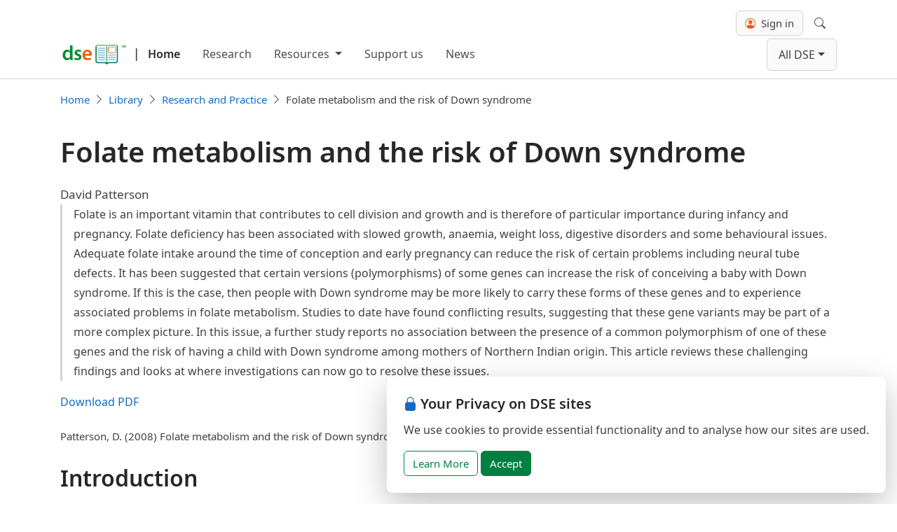

--- FILE ---
content_type: text/html; charset=utf-8
request_url: https://www.down-syndrome.org/en-ie/library/research-practice/12/2/folate-metabolism-risk-down-syndrome/
body_size: 19350
content:


<!DOCTYPE html>
<html lang="en-IE">
<head prefix="og: https://ogp.me/ns# article: https://ogp.me/ns/article#">
    <meta charset="utf-8">
    <meta name="viewport" content="width=device-width, initial-scale=1, shrink-to-fit=no">
    <meta http-equiv="x-ua-compatible" content="ie=edge">

    <link rel="preconnect" href="https://cdn.down-syndrome.org">

    <link rel="canonical" href="https://www.down-syndrome.org/en-ie/library/research-practice/12/2/folate-metabolism-risk-down-syndrome/" />

    

<link rel="preload" href="https://cdn.down-syndrome.org/fonts/noto-sans/v2.015/NotoSans-Regular.woff2" as="font" crossorigin="anonymous">
<link rel="preload" href="https://cdn.down-syndrome.org/fonts/noto-sans/v2.015/NotoSans-SemiBold.woff2" as="font" crossorigin="anonymous">



    <link rel="stylesheet" href="https://cdn.down-syndrome.org/webs/2026.1.20/dist/core/core.min.css" integrity="sha384-BTsSFN1Wgx9YYsb9y&#x2B;Yey8/aL3XUiAhOgZ5MppUWECYS9gl6WV5F3OlhPHtv&#x2B;32V" crossorigin="anonymous" />




    <link rel="stylesheet" href="https://cdn.down-syndrome.org/webs/2026.1.20/dist/dse/dse.min.css" integrity="sha384-zNsquISxWaUSciUCBhO4k25cHf/3GbIUxP2z1SYB4m1TlspJGMQp6TSqenJ6c1QX" crossorigin="anonymous" />









    

    

    
<title>Folate metabolism and the risk of Down syndrome</title>
<meta name="description" content="Folate is an important vitamin that contributes to cell division and growth and is therefore of particular importance during infancy and pregnancy. Folate deficiency has been associated with slowed growth, anaemia, weight loss, digestive disorders and some behavioural issues. Adequate folate intake around the time of conception and early pregnancy can reduce the risk of certain problems including neural tube defects. It has been suggested that certain versions (polymorphisms) of some genes can increase the risk of conceiving a baby with Down syndrome. If this is the case, then people with Down syndrome may be more likely to carry these forms of these genes and to experience associated problems in folate metabolism. Studies to date have found conflicting results, suggesting that these gene variants may be part of a more complex picture. In this issue, a further study reports no association between the presence of a common polymorphism of one of these genes and the risk of having a child with Down syndrome among mothers of Northern Indian origin. This article reviews these challenging findings and looks at where investigations can now go to resolve these issues.">

    <link rel="schema.dcterms" href="http://purl.org/dc/terms">
            <meta name="author" content="David Patterson">
            <meta name="dcterms.abstract" content="Folate is an important vitamin that contributes to cell division and growth and is therefore of particular importance during infancy and pregnancy. Folate deficiency has been associated with slowed growth, anaemia, weight loss, digestive disorders and some behavioural issues. Adequate folate intake around the time of conception and early pregnancy can reduce the risk of certain problems including neural tube defects. It has been suggested that certain versions (polymorphisms) of some genes can increase the risk of conceiving a baby with Down syndrome. If this is the case, then people with Down syndrome may be more likely to carry these forms of these genes and to experience associated problems in folate metabolism. Studies to date have found conflicting results, suggesting that these gene variants may be part of a more complex picture. In this issue, a further study reports no association between the presence of a common polymorphism of one of these genes and the risk of having a child with Down syndrome among mothers of Northern Indian origin. This article reviews these challenging findings and looks at where investigations can now go to resolve these issues.">
            <meta name="dcterms.created" content="2008-07-15">
            <meta name="dcterms.creator" content="David Patterson">
            <meta name="dcterms.description" content="Folate is an important vitamin that contributes to cell division and growth and is therefore of particular importance during infancy and pregnancy. Folate defic">
            <meta name="dcterms.identifier" content="https://dx.doi.org/10.3104/updates.2051">
            <meta name="dcterms.issued" content="2008-07-15">
            <meta name="dcterms.language" content="en-GB">
            <meta name="dcterms.modified" content="2024-03-31">
            <meta name="dcterms.publisher" content="Down Syndrome Education International">
            <meta name="dcterms.source" content="Down Syndrome Research and Practice, 12(2), 93-97">
            <meta name="dcterms.title" content="Folate metabolism and the risk of Down syndrome">
            <meta name="citation_author" content="David Patterson">
            <meta name="citation_date" content="2008-07-15">
            <meta name="citation_doi" content="10.3104/updates.2051">
            <meta name="citation_firstpage" content="93">
            <meta name="citation_issn" content="0968-7912">
            <meta name="citation_issue" content="2">
            <meta name="citation_journal_title" content="Down Syndrome Research and Practice">
            <meta name="citation_language" content="en">
            <meta name="citation_lastpage" content="97">
            <meta name="citation_publication_date" content="2008-07-15">
            <meta name="citation_publisher" content="Down Syndrome Education International">
            <meta name="citation_volume" content="12">
            <meta property="og:description" content="Folate is an important vitamin that contributes to cell division and growth and is therefore of particular importance during infancy and pregnancy. Folate defic">
            <meta property="og:locale" content="en_GB">
            <meta property="og:title" content="Folate metabolism and the risk of Down syndrome">
            <meta property="og:type" content="website">
    <link rel="alternate" hreflang="x-default" href="https://www.down-syndrome.org/en-gb/library/research-practice/12/2/folate-metabolism-risk-down-syndrome">
        <link rel="alternate" hreflang="en-GB" href="https://www.down-syndrome.org/en-gb/library/research-practice/12/2/folate-metabolism-risk-down-syndrome">
        <link rel="alternate" hreflang="en-US" href="https://www.down-syndrome.org/en-us/library/research-practice/12/2/folate-metabolism-risk-down-syndrome">
        <link rel="alternate" hreflang="en-AU" href="https://www.down-syndrome.org/en-au/library/research-practice/12/2/folate-metabolism-risk-down-syndrome">
        <link rel="alternate" hreflang="en-CA" href="https://www.down-syndrome.org/en-ca/library/research-practice/12/2/folate-metabolism-risk-down-syndrome">
        <link rel="alternate" hreflang="en-IN" href="https://www.down-syndrome.org/en-in/library/research-practice/12/2/folate-metabolism-risk-down-syndrome">
        <link rel="alternate" hreflang="en-IE" href="https://www.down-syndrome.org/en-ie/library/research-practice/12/2/folate-metabolism-risk-down-syndrome">
        <link rel="alternate" hreflang="en-MY" href="https://www.down-syndrome.org/en-my/library/research-practice/12/2/folate-metabolism-risk-down-syndrome">
        <link rel="alternate" hreflang="en-NZ" href="https://www.down-syndrome.org/en-nz/library/research-practice/12/2/folate-metabolism-risk-down-syndrome">
        <link rel="alternate" hreflang="en-PH" href="https://www.down-syndrome.org/en-ph/library/research-practice/12/2/folate-metabolism-risk-down-syndrome">
        <link rel="alternate" hreflang="en-SG" href="https://www.down-syndrome.org/en-sg/library/research-practice/12/2/folate-metabolism-risk-down-syndrome">
        <link rel="alternate" hreflang="en-ZA" href="https://www.down-syndrome.org/en-za/library/research-practice/12/2/folate-metabolism-risk-down-syndrome">
    <script type="application/ld&#x2B;json">
        {"@context":"https://schema.org","@type":"ScholarlyArticle","name":"Folate metabolism and the risk of Down syndrome","description":"Folate is an important vitamin that contributes to cell division and growth and is therefore of particular importance during infancy and pregnancy. Folate deficiency has been associated with slowed growth, anaemia, weight loss, digestive disorders and some behavioural issues. Adequate folate intake around the time of conception and early pregnancy can reduce the risk of certain problems including neural tube defects. It has been suggested that certain versions (polymorphisms) of some genes can increase the risk of conceiving a baby with Down syndrome. If this is the case, then people with Down syndrome may be more likely to carry these forms of these genes and to experience associated problems in folate metabolism. Studies to date have found conflicting results, suggesting that these gene variants may be part of a more complex picture. In this issue, a further study reports no association between the presence of a common polymorphism of one of these genes and the risk of having a child with Down syndrome among mothers of Northern Indian origin. This article reviews these challenging findings and looks at where investigations can now go to resolve these issues.","citation":"Down Syndrome Research and Practice, 12(2), 93-97","creator":{"@type":"Person","name":"David Patterson","familyName":"Patterson","givenName":"David"},"dateCreated":"2008-07-15T00:00:00+00:00","dateModified":"2024-03-31T11:41:44.134947+00:00","datePublished":"2008-07-15T00:00:00+00:00","inLanguage":"en-GB","isAccessibleForFree":true,"isFamilyFriendly":true,"license":"https://creativecommons.org/licenses/by-nc-nd/4.0/","publisher":{"@type":"Organization","@id":"https://www.dseinternational.org/","name":"Down Syndrome Education International","alternateName":"DSE International","url":"https://www.dseinternational.org/","email":"hello@dseinternational.org"},"pageEnd":97,"pageStart":93}
    </script>


    
    
        <script src="https://cdn.down-syndrome.org/webs/2026.1.20/dist/analytics/analytics.min.js" type="module" integrity="sha384-pJFdDGuxNkgjmZ7HNoHIK0a9hAphzWgbnqahccAw7R1&#x2B;QCEA0jbr7O5yIC&#x2B;2DH&#x2B;N" crossorigin="anonymous"></script>
    

        
        
            <script id="ai-init-script" data-ai-key="f12d27a5-6bf0-459b-a8e7-695c9f0ee07e" src="https://cdn.down-syndrome.org/webs/2026.1.20/dist/ai/ai.min.js" type="module" integrity="sha384-&#x2B;YQ&#x2B;ShjHgoVKPbYw2YtQ4aKHVCA/a3To6hXZ3TNaddeDfej81snaisRKHePEquhE" crossorigin="anonymous"></script>
        

    
<link rel="icon" href="/icons/favicon.svg" type="image/svg+xml">
<link rel="apple-touch-icon" href="/icons/apple-touch-icon.png" />
<link rel="manifest" href="/manifest.json" />


    

    

</head>

<body>

    
<div class="fixed-bottom d-flex justify-content-end p-0 px-md-3 mb-md-3" style="pointer-events: none;">
    <section id="cookie-consent" role="alert" aria-label="Cookie consent" class="bg-white rounded-3 mw-45rem p-4" style="display: none; box-shadow: 0 1rem 3rem rgba(0, 0, 0, 0.25); pointer-events: auto;">
        <h4 class="h5 mb-2"><i class="bi bi-lock-fill me-1 text-primary" aria-hidden="true"></i>Your Privacy on DSE sites</h4>
        <p>We use cookies to provide essential functionality and to analyse how our sites are used.</p>
        <a id="cookie-consent-learn-more-button" href="https://www.down-syndrome.org/en-ie/legal/cookies" class="btn btn-outline-success" title="Learn more about our use of cookies and how we protect your privacy">Learn More</a>
        <button id="cookie-consent-accept-button" type="button" class="btn btn-success" data-cookie-string="dse.consent=yes; expires=Fri, 22 Jan 2027 16:21:46 GMT; domain=down-syndrome.org; path=/; secure" data-cookie-name="dse.consent" title="Consent to our use of cookies">Accept</button>
    </section>
</div>


    



    
<header class="border-bottom py-1 py-lg-2" id="navbar-header">
    <nav class="navbar navbar-expand-lg">
        <div class="container">
            
                <div class="mt-auto h-100 me-3" style="margin-bottom: 2px">
                        <div class="d-flex align-items-end" style="--navbar-brand-color: var(--gray-800)">
                            <div class="py-1">
                                <a href="/en-ie/">
                                    <img class="img-fluid"
                                         style="max-height: 2rem; margin-left: 0; margin-bottom: 0.125rem; width: 96px"
                                         src="https://cdn.down-syndrome.org/img/logos/dse/1/dse-book.svg"
                                         title="DSE improves education for children with Down syndrome worldwide"
                                         alt="Down Syndrome Education logo"
                                         width="96"
                                         height="105"/>
                                </a>
                            </div>
                                <span class="py-2 fw-semibold fs-lg mx-1 mx-lg-2">|</span>
                                <a class="navbar-brand py-2 ps-lg-1 fs-md me-0 fw-semibold" href="/en-ie/">Home</a>
                        </div>
                </div>
            
            <button class="navbar-toggler border-0" type="button" data-bs-toggle="offcanvas" data-bs-target="#main-navbar-offcanvas" aria-controls="main-navbar-offcanvas" aria-expanded="false" aria-label="Toggle navigation">
                <span class="navbar-toggler-icon"></span>
            </button>
            <div class="offcanvas offcanvas-end" style="--offcanvas-border-width: 0px" id="main-navbar-offcanvas">
                <div class="offcanvas-header">
                    <h5 class="offcanvas-title"></h5>
                    <button type="button" class="btn-close" data-bs-dismiss="offcanvas" aria-label="Close"></button>
                </div>
                <div class="offcanvas-body d-flex flex-column flex-lg-column-reverse align-content-between align-content-lg-start gap-2">
                    <div class="d-flex flex-column flex-grow-1 justify-content-between flex-lg-row">
                        
                            <ul class="navbar-nav flex-grow-1 pe-3" style="nav-link-color: var(--gray-900); --nav-link-hover-color: var(--primary)">
                                    
    <li class="nav-item">
        <a class="nav-link" href="/en-ie/research/">Research</a>
    </li>

                                    
    <li class="nav-item dropdown">
        <button class="nav-link dropdown-toggle" data-bs-toggle="dropdown" aria-expanded="false">
            Resources
        </button>
        <ul class="dropdown-menu">
                <li>
                    <a class="dropdown-item" href="/en-ie/resources/see-and-learn/">See and Learn</a>
                </li>
                <li>
                    <a class="dropdown-item" href="/en-ie/resources/reading-language-intervention/">Reading and Language Intervention (RLI)</a>
                </li>
                <li>
                    <a class="dropdown-item" href="/en-ie/resources/training-courses/">Training Courses</a>
                </li>
        </ul>
    </li>

                                    
    <li class="nav-item">
        <a class="nav-link" href="/en-ie/giving/">Support us</a>
    </li>

                                    
    <li class="nav-item">
        <a class="nav-link" href="/en-ie/news/">News</a>
    </li>

                            </ul>
                            <ul class="navbar-nav justify-content-end" style="nav-link-color: var(--gray-900); --nav-link-hover-color: var(--primary)">
                                    <div class="d-none d-lg-block">
                                        <li class="nav-item dropdown site-dropdown-item">
                                            <button data-bs-toggle="dropdown" class="nav-link dropdown-toggle site-dropdown-toggler">All DSE</button>
                                            <ul class="dropdown-menu site-dropdown">
                                                <div class="container">
                                                    <ul class="site-dropdown-grid list-unstyled shadow-lg">
                                                            <li class="site-dropdown-item ">
                                                                <a class="site-dropdown-link" href="https://www.down-syndrome.org/" aria-disabled="False">
                                                                    <img alt="DSE Online logo" class="site-dropdown-link-icon" src="https://cdn.down-syndrome.org/img/logos/202404/dse-icon.svg"/>
                                                                    <h4 class="fs-md fw-medium">
                                                                        DSE Online
                                                                    </h4>
                                                                    <p>Visit our main web site for an overview of our research, information and support services.</p>
                                                                </a>
                                                            </li>
                                                            <li class="site-dropdown-item ">
                                                                <a class="site-dropdown-link" href="https://portal.readinglanguage.app/" aria-disabled="False">
                                                                    <img alt="RLI Online logo" class="site-dropdown-link-icon" src="https://cdn.down-syndrome.org/img/logos/202404/dse-icon-rli.svg"/>
                                                                    <h4 class="fs-md fw-medium">
                                                                        RLI Online
                                                                    </h4>
                                                                    <p>Access the handbook, videos and resources that support implementing the Reading and Language Intervention for Children with Down Syndrome (RLI).</p>
                                                                </a>
                                                            </li>
                                                            <li class="site-dropdown-item ">
                                                                <a class="site-dropdown-link" href="https://www.seeandlearn.org/" aria-disabled="False">
                                                                    <img alt="See and Learn Online logo" class="site-dropdown-link-icon" src="https://cdn.down-syndrome.org/img/logos/202404/seeandlearn-icon.svg"/>
                                                                    <h4 class="fs-md fw-medium">
                                                                        See and Learn Online
                                                                    </h4>
                                                                    <p>See and Learn offers evidence-based activities, guidance and support to help young children with Down syndrome improve their speech, language, reading and numeracy skills.</p>
                                                                </a>
                                                            </li>
                                                            <li class="site-dropdown-item ">
                                                                <a class="site-dropdown-link" href="https://subscriptions.dseonline.app/" aria-disabled="False">
                                                                    <img alt="DSE Subscriptions logo" class="site-dropdown-link-icon" src="https://cdn.down-syndrome.org/img/logos/202404/dse-icon-subscriptions.svg"/>
                                                                    <h4 class="fs-md fw-medium">
                                                                        DSE Subscriptions
                                                                    </h4>
                                                                    <p>Order subscriptions to online training courses and other services.</p>
                                                                </a>
                                                            </li>
                                                            <li class="site-dropdown-item ">
                                                                <a class="site-dropdown-link" href="https://giving.down-syndrome.org/" aria-disabled="False">
                                                                    <img alt="DSE Giving logo" class="site-dropdown-link-icon" src="https://cdn.down-syndrome.org/img/logos/202404/dse-icon-giving.svg"/>
                                                                    <h4 class="fs-md fw-medium">
                                                                        DSE Giving
                                                                    </h4>
                                                                    <p>Donate to support our work.</p>
                                                                </a>
                                                            </li>
                                                            <li class="site-dropdown-item ">
                                                                <a class="site-dropdown-link" href="https://store.down-syndrome.org/" aria-disabled="False">
                                                                    <img alt="DSE Store logo" class="site-dropdown-link-icon" src="https://cdn.down-syndrome.org/img/logos/202404/dse-icon-store.svg"/>
                                                                    <h4 class="fs-md fw-medium">
                                                                        DSE Store
                                                                    </h4>
                                                                    <p>Visit our store to order See and Learn teaching materials and the RLI handbook.</p>
                                                                </a>
                                                            </li>
                                                            <li class="site-dropdown-item ">
                                                                <a class="site-dropdown-link" href="https://learning.down-syndrome.org/" aria-disabled="False">
                                                                    <img alt="DSE Learning Centre logo" class="site-dropdown-link-icon" src="https://cdn.down-syndrome.org/img/logos/202404/dse-icon-learning-center.svg"/>
                                                                    <h4 class="fs-md fw-medium">
                                                                        DSE Learning Centre
                                                                    </h4>
                                                                    <p>Visit the DSE Learning Centre to access online courses.</p>
                                                                </a>
                                                            </li>
                                                            <li class="site-dropdown-item ">
                                                                <a class="site-dropdown-link" href="https://community.down-syndrome.org/" aria-disabled="False">
                                                                    <img alt="DSE Community logo" class="site-dropdown-link-icon" src="https://cdn.down-syndrome.org/img/logos/202404/dse-icon-community.svg"/>
                                                                    <h4 class="fs-md fw-medium">
                                                                        DSE Community
                                                                    </h4>
                                                                    <p>Connect with families and professionals from around the world for support and guidance, or just for a chat.</p>
                                                                </a>
                                                            </li>
                                                    </ul>
                                                </div>
                                            </ul>
                                        </li>
                                    </div>
                                    <div class="d-lg-none">
                                        <li class="nav-item">
                                            <button class="btn site-dropdown-toggler" type="button" id="group-sites-offcanvas-open" aria-controls="group-links-offcanvas">All DSE</button>
                                        </li>
                                    </div>
                            </ul>
                        
                    </div>
                    <ul class="navbar-nav d-lg-flex justify-content-end gap-lg-3" style="nav-link-color: var(--gray-900); --nav-link-hover-color: var(--primary)">
                            <div class="d-none d-lg-flex align-items-center">
                                

<div id="client-panel" class="client-panel d-flex flex-column justify-content-center">
        <form id="client-account-signin-form" class="form-inline" method="get" action="/auth/clients/sign-in/">
			<input hidden name="redirect_uri" value="/en-ie/library/research-practice/12/2/folate-metabolism-risk-down-syndrome/" />
            <button id="client-account-sign-in-btn" type="submit" class="btn btn-clients" title="Sign in with your DSE Client ID"><i class="bi bi-person-circle me-1" style="color:#f55a05"></i> Sign in</button>
        </form>
</div>


                            </div>
                            <div class="d-lg-none">
                                
    <li class="nav-item">
        <form id="client-account-signin-form-mobile" method="get" action="/auth/clients/sign-in/?redirect_url=https%3A%2F%2Fwww.down-syndrome.org%2Fen-ie%2Flibrary%2Fresearch-practice%2F12%2F2%2Ffolate-metabolism-risk-down-syndrome%2F">
            <button id="client-account-sign-in-btn-mobile" type="submit" class="nav-link" title="Sign in with your DSE Client ID">
                <i class="bi bi-person-circle me-2 text-black"></i>Sign in
            </button>
        </form>
    </li>


                            </div>
                            <div class="d-none d-lg-block">
                                
<li class="nav-item">
    <div class="d-grid justify-content-center align-items-center">
        <button
            class="nav-link"
            id="navigation-bar-search-modal-button"
            data-bs-toggle="modal"
            data-bs-target="#navigation-bar-search-modal">
            <i class="bi-search"></i>
            <span class="visually-hidden">Search</span>
        </button>
    </div>
</li>

                            </div>
                            <div class="d-lg-none">
                                
<li class="nav-item">
    <button
        class="nav-link"
        id="navigation-bar-search-modal-button"
        data-bs-toggle="modal"
        data-bs-target="#navigation-bar-search-modal">
        <i class="bi-search me-2"></i>
        Search
    </button>
</li>

                            </div>
                    </ul>
                </div>
            </div>
        </div>
    </nav>
</header>

    <div class="offcanvas offcanvas-end" tabindex="-1" id="group-sites-offcanvas" aria-labelledby="group-links-offcanvas-label">
        <div class="offcanvas-header justify-content-around">
            <div>
                <h5 class="offcanvas-title" id="group-sites-offcanvas-label">All DSE</h5>
                <p>Quick links to our other sites.</p>
            </div>
            <button type="button" class="btn" id="group-sites-offcanvas-dismiss" aria-label="Back"><i class="bi bi-chevron-left me-2"></i>Back</button>
        </div>
        <div class="offcanvas-body">
            <ul class="list-unstyled">
                    <li class="site-dropdown-item ">
                        <a class="site-dropdown-link" href="https://www.down-syndrome.org/" aria-disabled="False">
                            <img alt="DSE Online logo" class="site-dropdown-link-icon" src="https://cdn.down-syndrome.org/img/logos/202404/dse-icon.svg"/>
                            <h4 class="fs-md fw-medium">
                                DSE Online
                            </h4>
                            <p>Visit our main web site for an overview of our research, information and support services.</p>
                        </a>
                    </li>
                    <li class="site-dropdown-item ">
                        <a class="site-dropdown-link" href="https://portal.readinglanguage.app/" aria-disabled="False">
                            <img alt="RLI Online logo" class="site-dropdown-link-icon" src="https://cdn.down-syndrome.org/img/logos/202404/dse-icon-rli.svg"/>
                            <h4 class="fs-md fw-medium">
                                RLI Online
                            </h4>
                            <p>Access the handbook, videos and resources that support implementing the Reading and Language Intervention for Children with Down Syndrome (RLI).</p>
                        </a>
                    </li>
                    <li class="site-dropdown-item ">
                        <a class="site-dropdown-link" href="https://www.seeandlearn.org/" aria-disabled="False">
                            <img alt="See and Learn Online logo" class="site-dropdown-link-icon" src="https://cdn.down-syndrome.org/img/logos/202404/seeandlearn-icon.svg"/>
                            <h4 class="fs-md fw-medium">
                                See and Learn Online
                            </h4>
                            <p>See and Learn offers evidence-based activities, guidance and support to help young children with Down syndrome improve their speech, language, reading and numeracy skills.</p>
                        </a>
                    </li>
                    <li class="site-dropdown-item ">
                        <a class="site-dropdown-link" href="https://subscriptions.dseonline.app/" aria-disabled="False">
                            <img alt="DSE Subscriptions logo" class="site-dropdown-link-icon" src="https://cdn.down-syndrome.org/img/logos/202404/dse-icon-subscriptions.svg"/>
                            <h4 class="fs-md fw-medium">
                                DSE Subscriptions
                            </h4>
                            <p>Order subscriptions to online training courses and other services.</p>
                        </a>
                    </li>
                    <li class="site-dropdown-item ">
                        <a class="site-dropdown-link" href="https://giving.down-syndrome.org/" aria-disabled="False">
                            <img alt="DSE Giving logo" class="site-dropdown-link-icon" src="https://cdn.down-syndrome.org/img/logos/202404/dse-icon-giving.svg"/>
                            <h4 class="fs-md fw-medium">
                                DSE Giving
                            </h4>
                            <p>Donate to support our work.</p>
                        </a>
                    </li>
                    <li class="site-dropdown-item ">
                        <a class="site-dropdown-link" href="https://store.down-syndrome.org/" aria-disabled="False">
                            <img alt="DSE Store logo" class="site-dropdown-link-icon" src="https://cdn.down-syndrome.org/img/logos/202404/dse-icon-store.svg"/>
                            <h4 class="fs-md fw-medium">
                                DSE Store
                            </h4>
                            <p>Visit our store to order See and Learn teaching materials and the RLI handbook.</p>
                        </a>
                    </li>
                    <li class="site-dropdown-item ">
                        <a class="site-dropdown-link" href="https://learning.down-syndrome.org/" aria-disabled="False">
                            <img alt="DSE Learning Centre logo" class="site-dropdown-link-icon" src="https://cdn.down-syndrome.org/img/logos/202404/dse-icon-learning-center.svg"/>
                            <h4 class="fs-md fw-medium">
                                DSE Learning Centre
                            </h4>
                            <p>Visit the DSE Learning Centre to access online courses.</p>
                        </a>
                    </li>
                    <li class="site-dropdown-item ">
                        <a class="site-dropdown-link" href="https://community.down-syndrome.org/" aria-disabled="False">
                            <img alt="DSE Community logo" class="site-dropdown-link-icon" src="https://cdn.down-syndrome.org/img/logos/202404/dse-icon-community.svg"/>
                            <h4 class="fs-md fw-medium">
                                DSE Community
                            </h4>
                            <p>Connect with families and professionals from around the world for support and guidance, or just for a chat.</p>
                        </a>
                    </li>
            </ul>
        </div>
    </div>


    <div id="content-banner">
        
    </div>

        
            
    <div id="breadcrumbs" class="breadcrumbs-container">
        <div class="container">
            <nav id="site-breadcrumbs-nav" aria-label="breadcrumb">
                <ol class="breadcrumb">
                            <li class="breadcrumb-item">
                                <a href="/en-ie/" title="Home">Home</a>
                            </li>
                            <li class="breadcrumb-item">
                                <a href="/en-ie/library/" title="Library">Library</a>
                            </li>
                            <li class="breadcrumb-item">
                                <a href="/en-ie/library/research-practice/" title="Research and Practice">Research and Practice</a>
                            </li>
                            <li class="breadcrumb-item active" aria-current="page">Folate metabolism and the risk of Down syndrome</li>
                </ol>
            </nav>
        </div>
    </div>
        <script type="application/ld&#x2B;json">
            {"@context":"https://schema.org","@type":"BreadcrumbList","itemListElement":[{"@type":"ListItem","name":"Home","item":{"@type":"Thing","@id":"en-ie","name":"Home","url":"en-ie"},"position":1},{"@type":"ListItem","name":"Library","item":{"@type":"Thing","@id":"en-ie/library","name":"Library","url":"en-ie/library"},"position":2},{"@type":"ListItem","name":"Research and Practice","item":{"@type":"Thing","@id":"en-ie/library/research-practice","name":"Research and Practice","url":"en-ie/library/research-practice"},"position":3},{"@type":"ListItem","name":"Folate metabolism and the risk of Down syndrome","item":{"@type":"Thing","@id":"en-ie/library/research-practice/12/2/folate-metabolism-risk-down-syndrome","name":"Folate metabolism and the risk of Down syndrome","url":"en-ie/library/research-practice/12/2/folate-metabolism-risk-down-syndrome"},"position":4}]}
        </script>

        

    <div id="content">
        
<main id="content-main" class="container py-4" data-content-layout="">
    <h1 class=article-title>Folate metabolism and the risk of Down syndrome</h1> <p class=article-authors>David Patterson</p> <p class=article-abstract> Folate is an important vitamin that contributes to cell division and growth and is therefore of particular importance during infancy and pregnancy. Folate deficiency has been associated with slowed growth, anaemia, weight loss, digestive disorders and some behavioural issues. Adequate folate intake around the time of conception and early pregnancy can reduce the risk of certain problems including neural tube defects. It has been suggested that certain versions (polymorphisms) of some genes can increase the risk of conceiving a baby with Down syndrome. If this is the case, then people with Down syndrome may be more likely to carry these forms of these genes and to experience associated problems in folate metabolism. Studies to date have found conflicting results, suggesting that these gene variants may be part of a more complex picture. In this issue, a further study reports no association between the presence of a common polymorphism of one of these genes and the risk of having a child with Down syndrome among mothers of Northern Indian origin. This article reviews these challenging findings and looks at where investigations can now go to resolve these issues. </p> <p><a href=https://cdn.down-syndrome.org/pubs/a/updates-2051.pdf>Download PDF</a></p> <p class=article-source-ref> Patterson, D. (2008) Folate metabolism and the risk of Down syndrome. <em>Down Syndrome Research and Practice</em>, 12(2), 93-97. doi:10.3104/updates.2051 </p> <h2>Introduction</h2> <p> Folate is a vital vitamin that is found in meat, green vegetables, fruits and beans. The synthetic form added to foods and found in supplements is known as folic acid. Folate plays an essential role in several complex metabolic pathways, including those leading to the synthesis of DNA and RNA and those involved in methylation. Folate deficiency has been associated with slowed growth, anaemia, weight loss, digestive disorders and some behavioural issues. Lowered folate has also been associated with increased risks of neural tube defects and folic acid supplementation is now commonly recommended during early pregnancy, pre- and post-conception. </p> <p> Many genes are involved in these metabolic pathways. In 1999, Jill James and colleagues <sup> [<a href=#Hine1999>1</a>] </sup> reported that a particular variant (polymorphism) of one of these genes (methylenetetrahydrofolate reductase; MTHFR) might be a maternal risk factor for having a child with Down syndrome and that a significant increase in plasma homocysteine levels exists in mothers of children with Down syndrome. This polymorphism is known to decrease the activity of MTHFR <sup> [<a href=#Kang1991>2,3</a>] </sup>. This report stimulated considerable research into the possible significance of polymorphisms in MTHFR and other enzymes involved in one carbon and transsulfuration (1-C/TS) metabolism (<a href=#Figure1><span style="font-size: 75%; text-transform: uppercase">Figure 1</span></a>) in mothers and affected individuals with Down syndrome in altering the likelihood of birth of a child with Down syndrome (<a href=#Table1><span style="font-size: 75%; text-transform: uppercase">Table 1</span></a>). </p> <div class=article-figure style="width: 610px"> <img src=https://cdn.down-syndrome.org/library/a/updates-2051-updates-2051-Fig1-600w.jpg width=600 height=450> <h2> <a id=Figure1>Figure 1</a> | <strong>A Representation of One Carbon and Transsulfuration Metabolism</strong>. <br> <span style="font-size: 75%"> Enzymes indicated in bold and highlighted in yellow have been found in some studies to influence incidence of births of children with Down syndrome. Enzymes in red are encoded by genes on chromosome 21. Compounds indicated in green are some of the products of methylation reactions critical for cell survival, replication, and function. The <strong>?</strong> indicates that the quantitative significance of this reaction is not clear. Abbreviations: MTHFR, methylenetetrahydrofolate reductase; MTR, methionine synthase; MTRR, methionine synthase reductase; FH <sub>2</sub>, dihydrofolate; FH <sub>4</sub>, tetrahydrofolate; glun, polyglutamates; TMP, thymidine monophosphate; dUMP, deoxyuridine monophosphate; figlu, formiminoglutamate; GAR, phosphoribosylglycineamide; FGAR, phosphoribosylformylglycineamide; AICAR, phosphoribosylaminoimidazole carboxamide; FAICAR, phosphoribosylformylaminoimidazole carboxamide; NAMT1, putative N6-DNA methyltransferase; RFC, reduced folate carrier; GART, phosphoribosylglycineamide transformylase; PRMT2, protein arginine N-methyltransferase 1 like-1; DNMT3L, DNA methyltransferase 3-like; CBS, cystathionine beta synthase; FTCD, formiminotetrahydrofolate cyclodeaminase; </span> </h2> </div> <p> This issue remains unresolved. In <a href=../../../../reports/2004/ >this issue</a>, Kohli et al. <sup> [<a href=#Kohli2008>22</a>] </sup> make a contribution to this debate. They find that the C677T MTHFR polymorphism is not associated with increased risk of having a child with Down syndrome in young mothers of Northern Indian origin. They also measured plasma homocysteine levels and found these to be lower in mothers of children with Down syndrome than in mothers of children without Down syndrome. This manuscript presents an opportunity to consider the current status of work in this field and to offer some thoughts on the future of studies to resolve the remaining issues. </p> <p> Since the initial report of James <sup> [<a href=#Hine1999>1</a>] </sup> there have been at least 19 studies on possible polymorphisms not only in the MTHFR gene but also in genes encoding other enzymes of 1-C/TS metabolism. These all included studies of the MTHFR gene, and many included studies of an additional MTHFR polymorphism, A1298C. Studies have been carried out on populations from North America, Brazil, Ireland, Denmark, France, Italy (Southern and Central), Spain, Japan, and Turkey in addition to India (<a href=#Table1><span style="font-size: 75%; text-transform: uppercase">Table 1</span></a>). Indeed, two additional studies have been carried out on the Indian population, one from Eastern India and one from Western India <sup> [<a href=#Sheth2003>11</a>, <a href=#Rai2006>18</a>] </sup>. A number of investigators now report that individual polymorphisms may be insufficient to cause an increased incidence of births of children with Down syndrome, but that a genotype in which two or more polymorphisms in different enzymes of the pathways may lead to increased incidence. Interestingly, some investigators are reporting that the presence of two polymorphisms in MTHFR, C677T and A1298C, when present together, lead to an increased risk. This includes a recent study from Rai et al., <sup> [<a href=#Rai2006>18</a>] </sup> on a population from Eastern India. Many investigators also hypothesise that there is a strong environment (primarily diet)-genotype interaction that makes studies difficult to compare and interpret. </p> <div class=article-table style="float: none; width: auto; margin: 1em 0"> <table width=auto> <tbody><tr> <th>Year</th> <th>Reference</th> <th>Ethnicity</th> <th>MTHFR 677</th> <th>MTHFR A1298C</th> <th>Other</th> <th>MTHFR + other</th> <th>maternal HCY</th> </tr> <tr> <td>1999</td> <td> James <sup> [<a href=#James1999>1</a>] </sup> </td> <td>North Am</td> <td>T allele</td> <td></td> <td></td> <td></td> <td>HIGH</td> </tr> <tr> <td>2000</td> <td> Hobbs <sup> [<a href=#Hobbs2000>4</a>] </sup> </td> <td>USA</td> <td>T allele</td> <td></td> <td>MTRR 66G</td> <td>MTRR 66G + MTHFR 677T</td> <td></td> </tr> <tr> <td>2000</td> <td> Petersen <br> (Abstract) <sup> [<a href=#Petersen2000>5</a>] </sup> </td> <td>Denmark</td> <td>No difference</td> <td></td> <td></td> <td></td> <td> HIGH <br> with T allele </td> </tr> <tr> <td>2002</td> <td> O'Leary <sup> [<a href="#O'Leary2002">6</a>] </sup> </td> <td>Irish</td> <td>No difference</td> <td></td> <td>MTRR 66G</td> <td>MTRR 66GG + MTHFR 677T</td> <td>No difference</td> </tr> <tr> <td>2002</td> <td> Chadefaux-Vekemans <sup> [<a href=#Chadefaux-Vekemans2002>7</a>] </sup> </td> <td>French</td> <td>No difference</td> <td></td> <td></td> <td></td> <td>No difference</td> </tr> <tr> <td>2002</td> <td> Grillo <sup> [<a href=#Grillo2002>8</a>] </sup> </td> <td>Brazil</td> <td>T allele</td> <td>C allele</td> <td></td> <td>MTHFR 667T + MTHFR 1298C</td> <td></td> </tr> <tr> <td>2002</td> <td> Stuppia <sup> [<a href=#Stuppia2002>9</a>] </sup> </td> <td>Italian (central)</td> <td>No difference</td> <td></td> <td></td> <td></td> <td></td> </tr> <tr> <td>2003</td> <td> Bosco <sup> [<a href=#Bosco2003>10</a>] </sup> </td> <td>Sicily</td> <td>No difference</td> <td></td> <td>MTR 2756G</td> <td></td> <td>HIGH</td> </tr> <tr> <td>2003</td> <td> Sheth and Sheth <sup> [<a href=#Sheth2003>11</a>] </sup> </td> <td>Indian (western)</td> <td>No difference</td> <td></td> <td></td> <td></td> <td>HIGH</td> </tr> <tr> <td>2004</td> <td> Takamura <sup> [<a href=#Takamura2004>12</a>] </sup> </td> <td>Japan</td> <td>No difference</td> <td>No difference</td> <td></td> <td></td> <td>HIGH</td> </tr> <tr> <td>2004</td> <td> Boduroglu <sup> [<a href=#Boduroglu2004>13</a>] </sup> </td> <td>Turkish</td> <td>No difference (trend*)</td> <td></td> <td></td> <td></td> <td></td> </tr> <tr> <td>2005</td> <td> da Silva <sup> [<a href=#da_Silva2005>14</a>] </sup> </td> <td>Brazil</td> <td>T allele</td> <td></td> <td></td> <td></td> <td>HIGH</td> </tr> <tr> <td>2005</td> <td> Chango <sup> [<a href=#Chango2005>15</a>] </sup> </td> <td>French</td> <td>No difference</td> <td></td> <td></td> <td></td> <td></td> </tr> <tr> <td>2005</td> <td> Acacio <sup> [<a href=#Acacio2005>16</a>] </sup> </td> <td>Brazil</td> <td>No difference</td> <td>No difference</td> <td></td> <td>MTHFR 677T + MTHFR 1298C</td> <td></td> </tr> <tr> <td>2006</td> <td> Coppede <sup> [<a href=#Coppede2006>17</a>] </sup> </td> <td>Italian (central)</td> <td>No difference</td> <td></td> <td></td> <td> MTHFR 677TT + RFC 80GG <br> MTHFR 1298AA + RFC 80GA, <br> AA down </td> <td></td> </tr> <tr> <td>2006</td> <td> Rai <sup> [<a href=#Rai2006>18</a>] </sup> </td> <td> Indian (eastern) <br> Indian (western) </td> <td>T allele</td> <td>C allele</td> <td></td> <td>MTHFR 677T + MTHFR 1298C</td> <td></td> </tr> <tr> <td>2006</td> <td> Scala <sup> [<a href=#Scala2006>19</a>] </sup> </td> <td>Italian (southern)</td> <td>No difference</td> <td>C allele</td> <td>RFC 80G</td> <td> MTHFR 677T + MTHFR 1298C <br> MTHFR 1298C + RFC 80G </td> <td> <br> No difference </td> </tr> <tr> <td>2006</td> <td> Martinez-Frias <sup> [<a href=#Martinez-Frias2006>2</a> 0] </sup> </td> <td>Spanish</td> <td>Complex interaction</td> <td>Complex interaction</td> <td>MTRR 66G</td> <td>MTHFR 677T + MTHFR 1298C +MTRR 66G</td> <td>Variable</td> </tr> <tr> <td>2007</td> <td> Scala <sup> [<a href=#Scala2006>21</a>] </sup> </td> <td>Italian (southern)</td> <td>No difference</td> <td></td> <td></td> <td></td> <td></td> </tr> <tr> <td>2008</td> <td> Kohli <sup> [<a href=#Kohli2008>22</a>] </sup> </td> <td>Indian (north)</td> <td>No difference</td> <td></td> <td></td> <td></td> <td>LOW</td> </tr> </tbody></table> <h2> <a id=Table1>Table 1</a> | <strong>Maternal 1-C/TS gene polymorphisms and increased incidence of Down syndrome</strong> </h2> </div> <p> To help unravel this situation, many investigators have begun to measure metabolites of 1-C/TS pathways, notably homocysteine levels. The rationale for this measurement is that abnormal or altered folate metabolism, including alterations caused by gene polymorphisms, can result in elevated homocysteine levels. Here again, the situation is unclear, since different investigators have reported that homocysteine levels are elevated, unchanged, or decreased in mothers of children with Down syndrome (<a href=#Table1><span style="font-size: 75%; text-transform: uppercase">Table 1</span></a>). </p> <p> One interesting hypothesis regarding these observations is that folate can lower homocysteine levels so that dietary supplementation with folate might be expected to result in decreased incidence of births of children with Down syndrome, if elevated homocysteine is indeed associated with an increased incidence. Even here, the situation is unclear. Because perinatal folate supplementation has been shown to decrease the incidence of births with neural tube defects, some countries, notably the United States, have mandated supplementation of wheat flour based products with folic acid for a number of years (since 1998 in the United States). Therefore, it has been possible to examine the incidence of births of children with Down syndrome both prior to and after supplementation was initiated, and to check the effectiveness of supplementation by measuring folate levels in individuals pre- and post initiation of supplementation. When this is done, an elevation of serum and red blood cell folate is indeed observed post supplementation. However, there is no evidence of a decreased incidence of births of children with Down syndrome, and some studies actually provided evidence for a slight increase in incidence of births of children with Down syndrome, while other studies report no changes pre- and post- supplementation <sup> [<a href=#Canfield2005>23-26</a>]. </sup> On the other hand, one report on maternal use of iron and folate during the first month of pregnancy indicates that folate use might decrease the incidence of births with Down syndrome <sup> [<a href=#Czeizel2005>27</a>] </sup>. In this case, folate tablets were taken, and the dose was higher than is likely to be attained by supplementation of the food supply. </p> <p> Some investigators have pointed out that altered folate metabolism might be expected to affect meiosis. This may present an added complexity to these studies, since about two-thirds of the non-disjunction events resulting in Down syndrome occur in meiosis I and therefore may occur, or at least be initiated, during the foetal development of the mother. This may mean that it would be the maternal grandmother whose genotype and diet might be significant. This information is essentially impossible to obtain <sup> [<a href=#James2004b>28,29,30</a>] </sup>. </p> <p> Another possible complexity is that there are at least 7 genes on chromosome 21 that could be important for 1-C/TS metabolism (<a href=#Table2><span style="font-size: 75%; text-transform: uppercase">Table 2</span></a>). Trisomy of these genes could well affect 1-C/TS metabolism. Genes encoding proteins that utilise reduced folate moieties might increase folate demand and in principle lead to functional folate deficiency in developing foetuses with Down syndrome. If the mother has impaired folate metabolism, it would then be the interaction of the mother and the developing foetus that would be of critical importance. Such an interaction has been hypothesised on the basis of preferential transmission of the MTHFR 677T allele to infants with Down syndrome <sup> [<a href=#Hobbs2002>31</a>] </sup>. From <a href=#Table2><span style="font-size: 75%; text-transform: uppercase">Table 2</span></a>, it is possible that NAMT1 (PRED28), GART, DNMT3L, and HRMT1L1 (PRMT2) could increase demand for 1-C units supplied by folate cofactors. However, recent studies suggest that only GART is likely to be of major importance. Ratel et al., <sup> [<a href=#Ratel2006>32</a>] </sup> find evidence that methylated adenine is undetectable in mammalian DNA using an assay that could detect one methylated adenine/million DNA nucleotides. Moreover, they failed to detect any methylating function in the NAMT1 protein. DNMT3L is expressed in very limited developmental periods and only in a small number of tissues and has no methylating activity of its own. It enhances the activity of other DNA methylating enzymes <sup> [<a href=#Shovlin2007>33</a>] </sup>. Hence, it seems that it would not cause a significant increase in the need for 1-C groups. On the other hand, PRMT2 apparently does have protein methylating activity <sup> [<a href=#Meyer2007>34</a>] </sup>. GART is a part of the de novo purine biosynthetic pathway, and trisomy of this gene may indeed elevate the need for 1-C units. Interestingly, individuals with Down syndrome have elevated purine levels in bodily fluids and this has been hypothesised to be due to trisomy of GART and resultant increased synthesis of purines <sup> [<a href=#Pant1968>35,36</a>] </sup>. </p> <div class=article-table style="float: none; width: auto; margin: 1em 0"> <table width=auto> <tbody><tr> <th>Gene</th> <th>Possible effect on 1-C/TS Metabolism</th> <th>Comments</th> </tr> <tr> <td style="text-align: left">Putative N6-DNA methyltransferase (NAMT1, PRED28)</td> <td style="text-align: left">Increased demand?</td> <td style="text-align: left">Probably not active in methylation</td> </tr> <tr> <td style="text-align: left">Phosphoribosylglycineamide transformylase (GART)</td> <td style="text-align: left">Increased demand</td> <td style="text-align: left">Purine synthesis (purine levels increased in Down syndrome</td> </tr> <tr> <td style="text-align: left">Cystathionine beta synthase (CBS)</td> <td style="text-align: left">Decreased availabillity</td> <td style="text-align: left">Mutations lead to human disorders</td> </tr> <tr> <td style="text-align: left">DNA methyltransferase 3-like (DNMT3L)</td> <td style="text-align: left">Increased demand</td> <td style="text-align: left">No inherent methylation activity, activates other DNA methyltransferases</td> </tr> <tr> <td style="text-align: left">Reduced folate carrier (RFC, SLC19A1)</td> <td style="text-align: left">Increased availability</td> <td style="text-align: left">Also important for folate analogue activity</td> </tr> <tr> <td style="text-align: left">Formiminotetrahydrofolate cyclodeaminase (FTCD)</td> <td style="text-align: left">Increased availability</td> <td style="text-align: left">Mutations lead to human disorders</td> </tr> <tr> <td style="text-align: left">Protein arginine N-methyltransferase 1 like-1 (HRMT1L1, PRMT2)</td> <td style="text-align: left">Increased demand</td> <td style="text-align: left">Probably active in protein methylation</td> </tr> </tbody></table> <h2> <a id=Table2>Table 2</a> | <strong>Genes on Chromosome 21 Involved in One Carbon/Transsulfuration Metabolism</strong> </h2> </div> <p> A number of investigators have speculated on the trisomy of the gene for cystathionine beta synthase (CBS), located on chromosome 21, in the possible role of enzyme polymorphisms and dietary response to folates <sup> [<a href=#Chango2005>15</a>, <a href=#Martinez-Frias2006>20</a>, <a href=#Hobbs2002>31</a>, <a href=#Baggot2006>37</a>, <a href=#Al-Gazali2001>38</a>] </sup>. CBS synthesises cystathionine from homocysteine and serine. Alternatively, homocysteine reacts with 5 methylFH <sub>4glun</sub> to produce methionine and FH4 <sub>glun</sub>. 5-methylFH <sub>4glun</sub> is considered a "methyl trap" because in the absence of homocysteine and/or a decrease in methionine synthase enzyme, it accumulates and cannot re-enter the 1-C/TS metabolic pathway. Lowered levels of serine, considered by many investigators to be a major methyl group donor through the action of serine hydroxymethyltransferase (SHMT), would also potentially decrease the supply of reduced FH <sub>4glun</sub> compounds. </p> <p> Another important gene located on chromosome 21 encodes the reduced folate carrier (RFC), widely considered to be quantitatively one of the most significant proteins involved in uptake of reduced folates from the diet and in cellular internalisation of reduced folates <sup> [<a href=#Matherly2003>39</a>] </sup>. Indeed some investigators have looked for an association of polymorphisms in the RFC gene and the risk of birth of a child with Down syndrome <sup> [<a href=#Chango2005>15</a>, <a href=#Coppede2006>17,18,19</a>, <a href=#Scala2007>21</a>] </sup>. In some reports, a G80A polymorphism in RFC, when present with the MTHFR polymorphism does seem associated with an increased incidence of births with Down syndrome <sup> [<a href=#Coppede2006>17</a>, <a href=#Scala2006>19</a>] </sup>. Increased RFC protein levels have been reported in foetuses with Down syndrome, so trisomy of this gene could increase the availability of reduced folates from the diet <sup> [<a href=#Lubec2003>40</a>] </sup>. The gene for glutamate formiminotransferase (FTCD) is located on chromosome 21. This enzyme catalyses the synthesis of 5, 10 methenylFH <sub>4glun</sub> from formiminoglutamate (FIGLU) and FH <sub>4glun</sub>. Thus, it might increase the availability of 1-C units. Indeed, reduced levels of FIGLU have been found in the amniotic fluid of pregnancies with Down syndrome <sup> [<a href=#Baggot2006>37</a>] </sup>. </p> <p> Thus, an added complexity to the genotype of the mother is the possible effect of trisomy of these genes in the foetus with Down syndrome. In some cases, in principle, trisomy of these genes may have opposite effects, most notably for example trisomy for CBS may be hypothesised to decrease the availability of functional 1-C folate units, while trisomy of RFC may be hypothesised to increase the availability of these units. </p> <p> How can this situation be sorted out? Some suggestions are the following. It may be necessary to extend analysis of the effects of the observed polymorphisms to include more metabolites of the 1-C/TS pathway, for example, at a minimum total serum and red blood cell folate levels. More informative would be analyses of the quantitative levels of all the folate compounds and related compounds, for example S-adenosyl homocysteine and S-adenosyl methionine. In this way one might be able to compensate for inevitable differences in diet and unknown or undetected polymorphisms in other genes encoding enzymes in 1-C/TS metabolism that are inherent in studies on humans. The concept here is that for polymorphisms to be of significance, they would almost certainly have to have a metabolic effect. What one would look for is a similar change in metabolism in cases of births of individuals with Down syndrome, a "metabolic signature" if you will, that could arise by a variety of different genetic or dietary alterations. Methods for combined genotyping and 1-C/TS metabolic phenotyping are being developed <sup> [<a href=#Davis2005>41,42</a>] </sup>. These might be considered targeted metabolomic approaches. At another level of complexity, as is well recognised 1-C/TS metabolism is implicated in a wide variety of metabolic systems. It may be useful to apply the approaches of global metabolomic analysis to this problem. </p> <p> Another possible approach is to undertake studies in mouse models. Mouse models exist for CBS, MTHFR, and RFC at least, and some studies have been undertaken. Mice offer the obvious advantages that diet and genotype can be rigorously controlled. Moreover, additional mouse models of relevance are being generated. For example, mutations corresponding to human polymorphisms in RFC and other genes implicated in humans can be produced. Clearly, the disadvantage is that it is not clear the extent to which observations in mice will be relevant to the human situation. </p> <p> Fortunately, methods to apply all these approaches to this vexing problem are available and are rapidly becoming more accessible to researchers. It is likely that a combination of all the above approaches will be required. Since many investigators have hypothesised that alterations in 1-C/TS metabolism may play a role in the development of the intellectual disabilities, cardiac abnormalities, and increased risk of leukaemia seen in individuals with Down syndrome, it seems likely that understanding this crucial metabolic system will have dividends that extend far beyond unravelling the roles this metabolic system plays in altering the incidence of births of individuals with Down syndrome. </p> <h2>References</h2> <ol class=references> <li> <a id=James1999>James</a> SJ, Pogribna M, Pogribny IP, Melnyk S, Hine RJ, Gibson JB, Yi P, Tafoya DL, Swenson DH, Wilson VL, Gaylor DW. Abnormal folate metabolism and mutation in the methylenetetrahydrofolate reductase gene may be maternal risk factors for Down syndrome. <em>American Journal of Clinical Nutrition</em>. 1999;70:495-501. </li> <li> <a id=Kang1991>Kang</a> SS, Wong PW, Susmano A, Sora J, Norusis M, Ruggie N. Thermolabile methylenetetrahydrofolate reductase: an inherited risk factor for coronary artery disease. <em>American Journal of Human Genetics.</em> 1991;48(3):536-545. </li> <li> <a id=Goyette2000>Goyette</a> P, Rozen R. The thermolabile variant 677C→T can further reduce activity when expressed in cis with severe mutations for human methylenetetrahydrofolate reductase. <em>Human Mutation</em>. 2000;16(2):132-138. </li> <li> <a id=Hobbs2000>Hobbs</a> CA, Sherman SL, Yi P, Hopkins SE, Torfs CP, Hine RJ, Pogribna M, Rozen R, James SJ. Polymorphisms in genes involved in folate metabolism as maternal risk factors for Down syndrome. <em>American Journal of Human Genetics.</em> 2000;67:623-630. </li> <li> <a id=Petersen2000>Petersen</a> M, Grigoriadou M, Mikkelsen M. A common mutation in the methylenetetrahydrofolate reductase gene is not a risk factor for Down syndrome. <em>American Journal of Human Genetics.</em> 2000;67(Supplement 2):141. </li> <li> <a id="O'Leary2002">O'Leary</a> VB, Parle-McDermott A, Molloy AM, Kirke PN, Johnson Z, Conley M, Scott JM, Mills JL. MTRR and MTHFR polymorphism: link to Down syndrome? <em>American Journal of Medical Genetics.</em> 2002;107:151-155. </li> <li> <a id=Chadefaux-Vekemans2002>Chadefaux-Vekemans</a> B, Coude M, Muller F, Oury JF, Chabli A, Jais JP, Kamoun P. Methylenetetrahydrofolate reductase polymorphism in the etiology of Down syndrome. <em>Pediatric Research</em>. 2002;51(6):766-767. </li> <li> <a id=Grillo2002>Grillo</a> LBN, Acacio GL, Barini, R. Pinto, W, Bertuzzo CS. Mutacoes no gene da metilenotetrahidrofolato reductase e sindrome de Down. <em>Cad. Saude Publica</em>, Rio de Janeiro. 2002;18(6):1795-1797. </li> <li> <a id=Stuppia2002>Stuppia</a> L, Gatta V, Gaspari AR, Antonucci I, Morizio E, Calabrese G, Palka G. C677T mutation in the 5, 10-MTHER gene and risk of Down syndrome in Italy. <em>European Journal of Human Genetics.</em> 2002;10:388-390. </li> <li> <a id=Bosco2003>Bosco</a> P, Gueant-Rodriguez R-M, Anello G, Barone C, Namour F, Caraci F, Romano A, Romano C, Gueant J-L. Methionine synthase (MTR) 2756 (AG) polymorphism, double heterozygosity methionine synthase 2756 AG/methionine synthase reductase (MTRR), and elevated homocysteine are three risk factors for having a child with Down syndrome. <em>American Journal of Medical Genetics Part A</em>. 2003;121:219-224. </li> <li> <a id=Sheth2003>Sheth</a> JJ, Sheth FJ. Gene polymorphism and folate metabolism: a maternal risk factor for Down syndrome. <em>Indian Pediatrics</em>. 2003;40:115-123. </li> <li> <a id=Takamura2004>Takamura</a> N, Kondoh T, Ohgi S, Arisawa K, Mine M, Yamashita S, Aoyagi K. Abnormal folic acid-homocysteine metabolism as maternal risk factors for Down syndrome in Japan. <em>European Journal of Nutrition</em>. 2004;43(5):285-287. </li> <li> <a id=Boduroglu2004>Boduroglu</a> K, Alanay Y, Koldan B, Tuncbilek E. Methylenetetrahydrofolate reductase enzyme polymorphisms as maternal risk for Down syndrome among Turkish women. <em>American Journal of Medical Genetics Part A</em>. 2004;127:5-10. </li> <li> <a id=da_Silva2005>da Silva</a> LRJ, Vergani N, Galdieri LC, Porto MPR, Longhitano SB, Brunoni D, D'Almeida V, Perez ABA. Relationship between polymorphisms in genes involved in homocysteine metabolism and maternal risk for Down syndrome in Brazil. <em>American Journal of Medical Genetics Part A</em>. 2005;135A:263-267. </li> <li> <a id=Chango2005>Chango</a> A, Fillon-Emery N, Mircher C, Bléhaut H, Lambert D, Herbeth B, James SJ, Réthoré M-O, Nicolas JP. No association between common polymorphisms in genes of folate and homocysteine metabolism and the risk of Down's syndrome among French mothers. <em>British Journal of Nutrition.</em> 2005;94:166-169. </li> <li> <a id=Acacio2005>Acacio</a> GL, Barini R, Bertuzzo CS, Couto EC, Annichino-Bizzachi JM, Pinto W. Methylenetetrahydrofolate reductase gene polymorphisms and their association with trisomy 21. <em>Prenatal Diagnosis.</em> 2005;25:1196-1199. </li> <li> <a id=Coppede2006>Coppede</a> R, Marini G, Bargagna S, Stuppia L, Minichilli F, Fontana I, Colognato R, Astrea G, Palka G, Migliore L. Folate gene polymorphisms and the risk of Down syndrome pregnancies in young Italian women. <em>American Journal of Medical Genetics Part A</em>. 2006;140A:1083-1091. </li> <li> <a id=Rai2006>Rai</a> AK, Singh S, Mehta S, Kumar A, Pandey LK, Raman R. MTHFR C677T and A1298C polymorphisms are risk factors for Down's syndrome in Indian mothers. <em>Journal of Human Genetics</em>. 2006;51:278-283. </li> <li> <a id=Scala2006>Scala</a> I, Granese B, Sellitto M, Salome S, Sammartino A, Pepe A, Mastroiacovo P, Sebastio G, Andria G. Analysis of seven maternal polymorphisms of genes involved in homocysteine/folate metabolism and risk of Down syndrome offspring. <em>Genetics in Medicine</em>. 2006;8:409-416. </li> <li> <a id=Martinez-Frias2006>Martinez-Frias</a> ML, Perez B, Desviat LR, Castro M, Leal F, Rodriguez L, Mansilla E, Martinez-Fernandez ML, Bermejo E, Rodriguez-Pinilla E, Prieto D, Ugarte M; ECEMC Working Group. Maternal polymorphisms 677C-T and 1298A-C of MTHFR and 66A-G MTRR genes: is there any relationship between polymorphisms of the folate pathway, maternal homocysteine levels, and the risk of having a child with Down syndrome? <em>American Journal of Medical Genetics Part A</em>. 2006;140:987-997. </li> <li> <a id=Scala2007>Scala</a> I, Granese B, Lisi A, Mastroiacovo P, Andria G. Response to "Folate gene polymorphisms and the risk of Down syndrome pregnancies in young Italian women" by Coppede et al. [2006]. <em>American Journal of Medical Genetics Part A.</em> 2007;143A:1015-1017. </li> <li> <a id=Kohli2008>Kohli</a> U, Arora S, Kabra M, Ramakrishnan L, Gulati S, Pandey RM. Prevalence of MTHFR C677T polymorphism in north Indian mothers having babies with Trisomy 21 Down syndrome. <em>Down Syndrome Research and Practice.</em> 2008;12(2). [<a href=../doi/?10.3104/reports.2004>Read Online</a>] </li> <li> <a id=Canfield2005>Canfield</a> MA, Collins JS, Botto LD, Williams LJ, Mai CT, Kirby RS, Pearson K, Devine O, Mulinare J for the National Birth Defects Prevention Network. Changes in the birth prevalence of selected birth defects after grain fortification with folic acid in the United States: findings from a multi-state population-based study. <em>Birth Defects Research</em> (Part A). 2005;73:679-689. </li> <li> <a id=Collins2002>Collins</a> JS, Olson RL, DuPont BR, Wolff DJ, Best RG, Stevenson RE. Prevalence of aneuploidies in South Carolina in the 1990s. <em>Genetics in Medicine.</em> 2002;4(3):131-135. </li> <li> <a id=Ray2003>Ray</a> JG, Meier C, Vermeulen MJ, Cole, DEC, Wyatt PR. Prevalence of Trisomy 21 following folic acid food fortification. <em>American Journal of Medical Genetics</em>. 2003;120A:309-313. </li> <li> <a id=Simmons2004>Simmons</a> CJ, Mosley BS, Fulton-Bond CA, Hobbs CA. Birth defects in Arkansas: is folic acid fortification making a difference? <em>Birth Defects Research</em> (Part A). 2004;70:559-564. </li> <li> <a id=Czeizel2005>Czeizel</a> AE, Puho E. Maternal use of nutritional supplements during the first month of pregnancy and decreased risk of Down's syndrome: case-control study. <em>Nutrition</em>. 2005;21:698-704. </li> <li> <a id=James2004>James</a> SJ. Maternal metabolic phenotype and risk of Down syndrome. <em>American Journal of Medical Genetics</em>. 2004;127A:1-4. </li> <li> <a id=Hall2004>Hall</a> JG. Re: Down syndrome and folic acid deficiency. <em>American Journal of Medical Genetics</em>. 2004;131A:327. </li> <li> <a id=James2004b>James</a> SJ. Response to letter: Down syndrome and folic acid deficiency. <em>American Journal of Medical Genetics Part A</em>. 2004;131A328-329. </li> <li> <a id=Hobbs2002>Hobbs</a> CA, Cleves MA, Lauer RM, Burns TL, James SJ. Preferential transmission of the MTHFR 677T allele to infants with Down syndrome: implications for a survival advantage. <em>American Journal of Medical Genetics</em>. 2002;113:9-14. </li> <li> <a id=Ratel2006>Ratel</a> D, Ravanat J-L, Charles M-P, Platet N, Breuillaud L, Lunardi J, Berger F, Wion D. Undetectable levels of N6-methyl adenine in mouse DNA: cloning and analysis of PRED28, a gene coding for a putative mammalian DNA adenine methyltransferase. <em>Federation of European Biochemical Societies Letters</em>. 2006;580:3179-3184. </li> <li> <a id=Shovlin2007>Shovlin</a> TC, Bourc'his D, La Salle S, O'Doherty A, Trasler JM, Bestor TH, Walsh CP. Sex-specific promoters regulate Dnmt3L expression in mouse germ cells. <em>Human Reproduction</em>. 2007;22(2):457-467. </li> <li> <a id=Meyer2007>Meyer</a> R, Wolf SS. Obendorf M. PRMT2, a member of the protein arginine methyltransferase family, is a coactivator of the androgen receptor. <em>Journal of Steroid Biochemistry and Molecular Biology.</em> 2007;doi10.1016/j.jsbmb.2007.05.006 </li> <li> <a id=Pant1968>Pant</a> SS, Moser HW, Krane SM. Hyperuricemia in Down's syndrome. <em>Journal of Clinical Endocrinology and Metabolism.</em> 1968:28(4):472-478. </li> <li> <a id=Brodsky1997>Brodsky</a> G, Barnes T, Bleskan J, Becker L, Cox M, Patterson D. The human GARS-AIRS-GART gene encodes two proteins which are differentially expressed during human brain development and temporally overexpressed in cerebellum of individuals with Down syndrome. <em>Human Molecular Genetics</em>. 1997;6:2043-2050. </li> <li> <a id=Baggot2006>Baggot</a> PJ, Eliseo AJ, Kalamarides JA, Shoemaker JD. A folate-dependent metabolite in amniotic fluid from pregnancies with normal or Trisomy 21 chromosomes. <em>Fetal Diagnosis and Therapy</em>. 2006;21:148-152. </li> <li> <a id=Al-Gazali2001>Al-Gazali</a> LI, Padmanabhan R, Melnyk S, Yi P, Pogribny IP, Pogribna M, Bakir M, Hamid ZA, Abdulrazzaq Y, Dawodu A, James SJ. Abnormal folate metabolism and genetic polymorphism of the folate pathway in a child with Down syndrome and neural tube defect. <em>American Journal of Medical Genetics.</em> 2001;103:128-132. </li> <li> <a id=Matherly2003>Matherly</a> LH, Goldman ID. Membrane transport of folates. <em>Vitamins and Hormones</em>. 2003;66:403-456. </li> <li> <a id=Lubec2003>Lubec</a> G, Bajo M, Cheon MS, Bajova H, Matherly LH. Increased expression of human reduced folate carrier in fetal Down syndrome brain. <em>Journal of Neural Transmission</em>. Supplementum. 2003;(67):95-103 </li> <li> <a id=Davis2005>Davis</a> SR, Quinlivan EP, Shelnutt KP, Maneval DR, Ghandour H, Capdevila A, Coats BS, Wagner C, Selhub J, Bailey LB, Shuster JJ, Stacpoole PW, Gregory JF. The methylenetetrahydrofolate reductase 677C→T polymorphism and dietary folate restriction affect plasma one-carbon metabolites and red blood cell folate concentrations and distribution in women. <em>Journal of Nutrition</em>. 2005;135:1040-1044. </li> <li> <a id=Fredriksen2007>Fredriksen</a> A, Meyer K, Ueland PM, Vollset SE, Grotmol T, Schneede J. Large-scale population-based metabolic phenotyping of thirteen genetic polymorphisms related to one-carbon metabolism. <em>Human Mutation</em>. 2007;28(9):856-865. </li> </ol> <h3>Acknowledgements</h3> <p>The author acknowledges the generous support of the Bonfils-Stanton Foundation, the Towne Foundation, and the Lowe fund of the Denver Foundation.</p> <p>David Patterson is at the Eleanor Roosevelt Institute and Department of Biological Sciences, University of Denver, Colorado, USA.</p> <p>doi: 10.3104/updates.2051</p> <p></p> <p>Received: 8 October 2007; Accepted: 15 October 2007; Published online: 8 July 2008</p> <p></p>
</main>

    </div>

    <div class="footer-wrapper">


<section class="mb-4" id="site-follow-tools" aria-label="social media follow links">
    <div class="container">
            <h4>Follow Us</h4>
            <a class="btn btn-social ps-0" style="--btn-border-width: 0;" title="Sign up for emails" href="https://www.down-syndrome.org/en-ie/mail/subscribe">
                <span class="bi-envelope-fill"></span>
            </a>
            <a class="btn btn-social" style="--btn-border-width: 0;" title="Follow us on Twitter" href="https://twitter.com/dseint">
                <span class="bi-twitter"></span>
            </a>
            <a class="btn btn-social" style="--btn-border-width: 0;" title="Follow us on Facebook" href="https://www.facebook.com/dseinternational">
                <span class="bi-facebook"></span>
            </a>
            <a class="btn btn-social" style="--btn-border-width: 0;" title="Follow us on LinkedIn" href="https://www.linkedin.com/company/down-syndrome-education-international">
                <span class="bi-linkedin"></span>
            </a>
    </div>
</section>

            
                
<section id="site-links" aria-label="Site links footer">
    <div class="container">
        <div class="row gy-4">
                <div class="col-md-3">
                    <h4>
                        <a href="/en-ie/contact/">Contact us</a>
                    </h4>
                    <ul>
                    </ul>
                </div>
                <div class="col-md-3">
                    <h4>
                        <a href="/en-ie/library/">Library</a>
                    </h4>
                    <ul>
                            <li>
                                <a href="/en-ie/library/videos/">Videos</a>
                            </li>
                            <li>
                                <a href="/en-ie/library/research-practice/">Research and Practice</a>
                            </li>
                            <li>
                                <a href="/en-ie/library/news-update/">News and Update</a>
                            </li>
                    </ul>
                </div>
                <div class="col-md-3">
                    <h4>
                        <a href="/en-ie/presentations/">Presentations</a>
                    </h4>
                    <ul>
                    </ul>
                </div>
                <div class="col-md-3">
                    <h4>
                        <a href="/en-ie/papers/">Papers</a>
                    </h4>
                    <ul>
                            <li>
                                <a href="/en-ie/papers/2024/">2024</a>
                            </li>
                            <li>
                                <a href="/en-ie/papers/2012/">2012</a>
                            </li>
                    </ul>
                </div>
                <div class="col-md-3">
                    <h4>
                        <a href="/en-ie/progress/">Progress</a>
                    </h4>
                    <ul>
                    </ul>
                </div>
                <div class="col-md-3">
                    <h4>
                        <a href="/en-ie/research/">Research</a>
                    </h4>
                    <ul>
                            <li>
                                <a href="/en-ie/research/forum/">Research Forum</a>
                            </li>
                            <li>
                                <a href="/en-ie/research/projects/">Projects</a>
                            </li>
                    </ul>
                </div>
                <div class="col-md-3">
                    <h4>
                        <a href="/en-ie/news/">News</a>
                    </h4>
                    <ul>
                            <li>
                                <a href="/en-ie/news/2023/">2023</a>
                            </li>
                            <li>
                                <a href="/en-ie/news/2021/">2021</a>
                            </li>
                            <li>
                                <a href="/en-ie/news/2022/">2022</a>
                            </li>
                            <li>
                                <a href="/en-ie/news/2024/">2024</a>
                            </li>
                            <li>
                                <a href="/en-ie/news/2020/">2020</a>
                            </li>
                    </ul>
                </div>
                <div class="col-md-3">
                    <h4>
                        <a href="/en-ie/resources/">Resources</a>
                    </h4>
                    <ul>
                            <li>
                                <a href="/en-ie/resources/reading-language-intervention/">RLI</a>
                            </li>
                            <li>
                                <a href="/en-ie/resources/training-courses/">Online courses</a>
                            </li>
                            <li>
                                <a href="/en-ie/resources/see-and-learn/">See and Learn</a>
                            </li>
                    </ul>
                </div>
                <div class="col-md-3">
                    <h4>
                        <a href="/en-ie/legal/">Legal information</a>
                    </h4>
                    <ul>
                            <li>
                                <a href="/en-ie/legal/cookies/">Cookies Policy</a>
                            </li>
                            <li>
                                <a href="/en-ie/legal/privacy/">Privacy Policy</a>
                            </li>
                            <li>
                                <a href="/en-ie/legal/terms-of-use/">Terms of Use</a>
                            </li>
                            <li>
                                <a href="/en-ie/legal/progress/">Terms - progress trackers</a>
                            </li>
                            <li>
                                <a href="/en-ie/legal/terms-of-sale/">Terms of sale</a>
                            </li>
                    </ul>
                </div>
                <div class="col-md-3">
                    <h4>
                        <a href="/en-ie/help/">Help</a>
                    </h4>
                    <ul>
                            <li>
                                <a href="/en-ie/help/client-id/">DSE Client ID</a>
                            </li>
                            <li>
                                <a href="/en-ie/help/rli-online/">Access RLI Online</a>
                            </li>
                            <li>
                                <a href="/en-ie/help/subscriptions/">Subscriptions</a>
                            </li>
                            <li>
                                <a href="/en-ie/help/online-courses/">Online courses</a>
                            </li>
                    </ul>
                </div>
                <div class="col-md-3">
                    <h4>
                        <a href="/en-ie/events/">Events</a>
                    </h4>
                    <ul>
                    </ul>
                </div>
        </div>
    </div>
</section>

            


<div class="preferences-container">
    <div class="container dropup">
        <button class="btn btn-link text-black ps-0" data-bs-toggle="dropdown" aria-expanded="false">
            <i class="bi bi-globe-americas me-1" aria-hidden="true"></i>
            English (Ireland)
        </button>
        <ul class="dropdown-menu dropdown-menu-end">
                <li class="mb-2">
                        <a class="dropdown-item" href="/en-au/library/research-practice/12/2/folate-metabolism-risk-down-syndrome">English (Australia)</a>
                </li>
                <li class="mb-2">
                        <a class="dropdown-item" href="/en-ca/library/research-practice/12/2/folate-metabolism-risk-down-syndrome">English (Canada)</a>
                </li>
                <li class="mb-2">
                        <a class="dropdown-item" href="/en-in/library/research-practice/12/2/folate-metabolism-risk-down-syndrome">English (India)</a>
                </li>
                <li class="mb-2">
                        <a class="dropdown-item" href="/en-ie/library/research-practice/12/2/folate-metabolism-risk-down-syndrome">
                            English (Ireland)<i aria-hidden="true" class="ms-2 text-primary bi bi-check-lg"></i>
                        </a>
                </li>
                <li class="mb-2">
                        <a class="dropdown-item" href="/en-my/library/research-practice/12/2/folate-metabolism-risk-down-syndrome">English (Malaysia)</a>
                </li>
                <li class="mb-2">
                        <a class="dropdown-item" href="/en-nz/library/research-practice/12/2/folate-metabolism-risk-down-syndrome">English (New Zealand)</a>
                </li>
                <li class="mb-2">
                        <a class="dropdown-item" href="/en-ph/library/research-practice/12/2/folate-metabolism-risk-down-syndrome">English (Philippines)</a>
                </li>
                <li class="mb-2">
                        <a class="dropdown-item" href="/en-sg/library/research-practice/12/2/folate-metabolism-risk-down-syndrome">English (Singapore)</a>
                </li>
                <li class="mb-2">
                        <a class="dropdown-item" href="/en-za/library/research-practice/12/2/folate-metabolism-risk-down-syndrome">English (South Africa)</a>
                </li>
                <li class="mb-2">
                        <a class="dropdown-item" href="/en-gb/library/research-practice/12/2/folate-metabolism-risk-down-syndrome">English (United Kingdom)</a>
                </li>
                <li class="">
                        <a class="dropdown-item" href="/en-us/library/research-practice/12/2/folate-metabolism-risk-down-syndrome">English (United States)</a>
                </li>
        </ul>
    </div>
</div>

<div class="container">
    <div>
        <img
            class="site-footer-img img-fluid me-5"
            src="https://cdn.down-syndrome.org/img/logos/dse/1/dsei-la-tag.svg"
            title="Down Syndrome Education International - Discovering Potential, Transforming Lives"
            alt="Down Syndrome Education International logo"
            width="300"
            height="86" />
        <img
            class="site-footer-img img-fluid"
            src="https://cdn.down-syndrome.org/img/logos/dse/1/dseusa-la-tag.svg"
            title="Down Syndrome Education USA - Discovering Potential, Transforming Lives"
            alt="Down Syndrome Education USA logo"
            width="300"
            height="86" />
    </div>
</div>

        
            
<section class="fs-xxs" aria-label="legal">
    <div class="container">
        <div id="footer-copyright">Copyright &copy; 2026 Down Syndrome Education International and/or associated organisations.</div>
        <div id="footer-legal-links"><a href="https://www.down-syndrome.org/en-ie/legal/terms-of-use">Terms of Use</a> | <a href="https://www.down-syndrome.org/en-ie/legal/privacy">Privacy Policy</a> | <a href="https://www.down-syndrome.org/en-ie/legal/cookies">Cookies Policy</a> | <a href="https://www.down-syndrome.org/en-ie/legal/terms-of-sale">Terms of Sale</a></div>
    </div>
</section>

        

    </div>

    
        
<div class="modal px-3 px-xl-0" style="inset: 0" id="navigation-bar-search-modal" tabindex="-1" role="dialog" aria-labelledby="navigation-bar-search-modal-label">
    <div class="modal-dialog" style="--modal-width: clamp(100px, 100%, 1000px); --modal-margin: 8vh 0 0 0">
        <div class="modal-content">
            <div class="modal-body d-flex">
                <form class="w-100" action="https://search.down-syndrome.org/" method="get">
                    <label id="navigation-bar-search-modal-label" class="form-label visually-hidden" for="SearchQuery">Search</label>
                    <div class="input-group">
                        <input class="form-control" id="navigation-bar-search-input" placeholder="Search..." name="q" type="text" data-val="true" data-val-length="The field SearchQuery must be a string with a minimum length of 3 and a maximum length of 100." data-val-length-max="100" data-val-length-min="3" data-val-required="The SearchQuery field is required." maxlength="100" value="" />
                        <button class="btn btn-outline-secondary">
                            <i class="bi bi-search" aria-hidden="true"></i><span class="visually-hidden">Submit</span>
                        </button>
                    </div>
                    <input name="culture" type="hidden" data-val="true" data-val-required="The Language field is required." id="Language" value="en-IE" />
                    <input name="sites" type="hidden" data-val="true" data-val-required="The SiteTag field is required." id="SiteTag" value="dse-online" />
                </form>
            </div>
        </div>
    </div>
</div>

    

    



    <script src="https://cdn.down-syndrome.org/webs/2026.1.20/dist/core/core.min.js" type="module" integrity="sha384-uRIeQocUQ2W0DV6kNeYM&#x2B;O9uw410hTkJdyGoKP1LChde0LhF8cURQOwsNrPK0jtV" crossorigin="anonymous"></script>




    <script src="https://cdn.down-syndrome.org/webs/2026.1.20/dist/dse/dse.min.js" type="module" integrity="sha384-D/AYK7EyDZ6nElL9EUlTUF0L8NheK2EFnYN3BmD8NYSDIOTBjLP6GQNwgLp7Qq1E" crossorigin="anonymous"></script>





    <script>
        const modal = document.getElementById('navigation-bar-search-modal');
        modal.addEventListener('shown.bs.modal', _ => {
            const searchInput = document.getElementById('navigation-bar-search-input');
            searchInput.focus();
            searchInput.select();
        })
    </script>

    

</body>

</html>


--- FILE ---
content_type: image/svg+xml
request_url: https://cdn.down-syndrome.org/img/logos/202404/seeandlearn-icon.svg
body_size: 2442
content:
<?xml version="1.0" encoding="UTF-8"?><svg id="Layer_1" xmlns="http://www.w3.org/2000/svg" viewBox="0 0 256 256"><defs><style>.cls-1{fill:#005ca7;}.cls-1,.cls-2,.cls-3,.cls-4,.cls-5{stroke-width:0px;}.cls-2{fill:#f0f4ff;}.cls-3{fill:#ea5b0c;}.cls-4{fill:#fff;}.cls-5{fill:#0056a4;}</style></defs><rect class="cls-2" x=".13" y="0" width="256" height="256"/><path class="cls-3" d="M49.77,163.99c4.95,9.87,10.72,19.77,18.36,27.83,3.34,3.52,7.07,6.82,11.36,9.13,4.84,2.6,9.83,3.93,15.35,3.6,5.16-.31,10.25-2.72,14.81-5,4.31-2.15,8.44-4.75,12.2-7.75,6.71-5.36,12.05-12.18,17.57-18.71,11.13-13.15,21.91-26.54,31.5-40.86,5.96-8.9,11.45-18.13,17.88-26.7,1.81-2.41,3.68-4.77,5.6-7.08,1.05-1.26,2.12-2.51,3.2-3.75.58-.66,1.15-1.32,1.74-1.97.29-.32.57-.64.86-.96.16-.18.32-.36.49-.54.86-.96-.71.78-.27.29,6.38-6.93,13.03-13.6,19.82-20.12,2.12-2.03,4.25-4.05,6.39-6.06,2.35-2.2,3.05-6.15.71-8.68-2.17-2.35-6.17-3.07-8.68-.71-12.85,12.06-25.61,24.46-36.63,38.25-6.58,8.23-12.14,17.12-17.87,25.93-8.43,12.97-17.69,25.32-27.51,37.27-3.03,3.68-6.17,7.26-9.22,10.91-1.29,1.54-2.58,3.08-3.89,4.61-.64.74-1.28,1.48-1.93,2.2-.17.19-.34.38-.51.57.02-.02,1.09-1.18.44-.49-.35.37-.69.75-1.05,1.11-2.75,2.88-5.7,5.54-8.93,7.87-.45.33-.91.64-1.37.96-.19.13-.38.25-.57.38-1.02.68,1.04-.65.33-.21-.96.59-1.93,1.18-2.92,1.73-2.16,1.2-4.4,2.28-6.68,3.25-1.24.53-2.5,1.04-3.77,1.5-.51.18-1.2.2.47-.13-.21.04-.42.12-.63.18-.52.14-1.04.25-1.56.34s-1.03.16-1.55.2c-.2.02-.41.02-.62.04,1.81-.23,1.1-.02.58-.04-.97-.04-1.93-.09-2.89-.25-.25-.04-.5-.1-.75-.14-.78-.11,1.61.43.51.11-.45-.13-.89-.25-1.34-.4-.95-.32-1.88-.7-2.78-1.13-.17-.08-1.16-.58-.17-.07s0-.01-.16-.11c-.43-.25-.86-.51-1.28-.78-.92-.59-1.8-1.22-2.66-1.88-.47-.36-.92-.74-1.38-1.12-.18-.16-.36-.31-.55-.47-.96-.82.84.79.22.21-.86-.81-1.71-1.64-2.52-2.5-1.71-1.81-3.31-3.72-4.83-5.69s-3.23-4.17-4.51-6.41c.91,1.59-.3-.49-.49-.8-.34-.54-.67-1.08-.99-1.63-.69-1.16-1.37-2.32-2.03-3.5-1.32-2.34-2.57-4.72-3.77-7.12-1.44-2.88-5.22-4.5-8.2-2.92s-4.47,5.12-2.92,8.2h0Z"/><path class="cls-4" d="M153.76,98.05c0,20.31-9.87,36.76-22.05,36.76s-22.06-11.51-22.06-31.81,9.87-36.75,22.06-36.75,22.05,11.49,22.05,31.8Z"/><path class="cls-5" d="M150.72,101.35c-.02,6.92-1.07,13.94-3.73,20.36-.57,1.37-1.17,2.65-1.82,3.79-.16.28-.33.56-.5.85-.02.04-.31.5-.09.15.24-.38-.12.19-.18.27-.09.13-.64.94-.3.45.4-.58-.42.5-.41.54-.03-.15.64-.79.2-.26-.09.11-.43.53.02-.01.67-.81-.62.66,0,0,.43-.46-.29.27-.43.41.53-.51-.02,0-.25.2-.11.09-.21.18-.32.26.36-.29,0,0-.07.05-.22.16-.44.32-.67.47-.45.3-.9.58-1.38.83-4.07,2.1-8.88,1.92-13.05.21-4.45-1.82-7.94-5.36-10.3-9.49-3.12-5.45-4.41-11.78-4.69-18-.32-7.01.48-14.27,2.83-20.9.51-1.44,1.09-2.86,1.75-4.23.33-.69.47-.95.82-1.58.19-.33.39-.66.58-.99.02-.04.31-.5.09-.15s.14-.21.18-.27c.15-.22.83-1.14.16-.26.07-.1.58-.64.56-.73,0-.01-.62.78-.29.37.06-.08.27-.25.29-.34-.02.07-.79.86-.22.26.42-.44-.1-.01-.17.17.07-.2.46-.45.62-.6-.52.5,0,0,.25-.2.11-.09.21-.18.32-.26-.04.04-.31.23-.04.03.29-.22.59-.42.89-.62,3.82-2.51,8.49-2.84,12.8-1.51,10.68,3.29,15.33,15.03,16.31,25.22.18,1.83.25,3.67.26,5.51,0,1.05,2.67-1.68,2.83-1.86.8-.88,1.57-1.8,2.24-2.79.35-.51,1.01-1.3,1.01-1.94-.04-11.48-3.45-26.12-15.39-30.81-4.76-1.87-9.91-1.65-14.38.83-3.06,1.7-5.63,4.24-7.93,6.85-2.74,3.12-5.1,6.52-7,10.21-3.4,6.61-5.07,14.1-5.42,21.49s.43,14.57,3.28,21.17c2.11,4.89,5.54,9.35,10.34,11.83,4.28,2.21,9.62,2.81,14.12.91,2.89-1.22,5.39-3.2,7.6-5.4,3.07-3.05,5.79-6.51,7.98-10.25,3.71-6.32,5.77-13.54,6.5-20.81.2-2.01.29-4.03.3-6.04,0-1.05-2.67,1.68-2.83,1.86-.8.88-1.57,1.8-2.24,2.79-.35.51-1.01,1.3-1.01,1.94Z"/><path class="cls-4" d="M86.78,103c0,20.31-9.88,31.81-22.07,31.81s-22.05-11.51-22.05-31.81,9.88-36.75,22.05-36.75,22.07,16.45,22.07,36.75Z"/><path class="cls-5" d="M83.74,106.3c-.02,6.41-.93,12.93-3.73,18.75-.2.42-.35.71-.72,1.34-.16.26-.46.74-.11.2-.16.24-.4.83-.64.95,0,0,.51-.71.23-.33-.08.11-.2.22-.26.33-.02.04.66-.83.34-.42-.12.15-.53.64-.04.06.73-.86-.59.65.06-.07.45-.5-.24.22-.37.35.68-.66-.02,0-.19.14-.1.08-.2.17-.3.25.04-.03.34-.26.08-.06-.48.36-.97.69-1.48,1-.89.54-1.83.98-2.81,1.35-4.2,1.55-8.9,1.48-13.05-.22-4.45-1.82-7.94-5.36-10.3-9.49-3.12-5.45-4.41-11.77-4.69-18-.32-7.01.48-14.27,2.84-20.9.51-1.44,1.09-2.86,1.75-4.23.33-.69.47-.95.82-1.58.19-.33.39-.66.58-.99.02-.04.31-.5.09-.15s.14-.21.18-.27c.15-.22.83-1.14.16-.26.07-.1.58-.64.56-.73,0-.01-.62.78-.29.37.06-.08.27-.25.29-.34-.02.07-.79.87-.22.26.41-.44-.11,0-.17.17.07-.2.46-.45.62-.6-.52.5,0,0,.25-.2.11-.09.21-.18.32-.26-.04.04-.31.23-.04.03.29-.22.59-.42.89-.62,3.82-2.51,8.58-2.97,12.8-1.2,4.76,2.01,8.28,6.22,10.75,10.63,3.25,5.84,4.96,12.47,5.58,19.1.17,1.87.25,3.75.26,5.64,0,1.05,2.67-1.68,2.83-1.86.8-.88,1.57-1.8,2.24-2.79.35-.51,1.01-1.3,1.01-1.94-.03-7.46-1.28-15.05-4.28-21.91-2.32-5.3-5.88-10.59-11.12-13.37-12.66-6.73-24.18,7.46-29.3,17.42-3.4,6.61-5.07,14.1-5.42,21.49s.43,14.57,3.28,21.17c2.11,4.88,5.54,9.35,10.34,11.83,4.29,2.22,9.5,2.65,14.11,1.23,6.48-1.99,11.48-7.48,15.24-12.86,3.96-5.66,6.13-12.25,6.85-19.09.2-1.96.29-3.93.3-5.9,0-1.05-2.67,1.68-2.83,1.86-.8.88-1.57,1.8-2.24,2.79-.35.51-1.01,1.3-1.01,1.94Z"/><path class="cls-5" d="M79.66,119.7c0-8.98-4.74-16.26-10.59-16.26s-10.59,7.27-10.59,16.26,4.75,11.29,10.59,11.29,10.59-2.33,10.59-11.29Z"/><path class="cls-1" d="M82.1,119.93c-.05-6.42-2.1-14.24-8.15-17.6s-11.97.08-14.96,5.46c-1.74,3.14-2.7,6.67-2.9,10.25-.18,3.23.05,6.83,1.67,9.71,2.79,4.94,8.43,6.14,13.71,5.57,2.83-.3,5.55-1.42,7.48-3.55,2.41-2.66,3.12-6.33,3.15-9.82.01-1.32-.81-2.54-2.21-2.67-1.23-.12-2.66.88-2.67,2.21-.02,2.26-.3,4.79-1.46,6.47-.83,1.2-2.12,1.95-3.52,2.28-1.99.46-3.48.47-5.54.16-1.42-.21-2.98-.85-3.83-1.84-.62-.71-.87-1.13-1.26-2.14-.35-.92-.58-2.37-.66-3.54-.17-2.78.23-5.67,1.2-8.29.79-2.14,1.96-4.14,3.76-5.53.53-.41,1.54-.9,2-1,.9-.2,1.7-.2,2.41.02,2.05.63,3.68,2.4,4.77,4.48,1.44,2.73,2.1,5.85,2.12,8.93.01,1.32.8,2.54,2.21,2.67,1.21.11,2.68-.88,2.67-2.21Z"/><path class="cls-5" d="M146.88,114.74c0-8.97-4.74-16.26-10.59-16.26s-10.59,12.23-10.59,21.21,4.75,11.29,10.59,11.29,10.59-7.28,10.59-16.24Z"/><path class="cls-1" d="M149.32,114.98c-.06-6.83-2.44-15.24-9.32-18.19-6.52-2.79-11.15,2.9-13.56,8.24-2.79,6.17-4.46,14.34-2.24,20.92,1.89,5.6,7.95,8.24,13.58,7.38,8.16-1.25,11.48-11.25,11.54-18.35.01-1.32-.81-2.54-2.21-2.67-1.23-.12-2.66.88-2.67,2.21-.04,4.91-1.59,11.63-6.34,13.66-.74.32-1.49.39-2.38.36s-2.22-.21-2.64-.33c-1.09-.31-1.47-.46-2.23-1-.64-.46-1.21-1.11-1.58-1.81-2.3-4.38-.98-10.96.56-15.59.82-2.47,1.88-4.9,3.52-6.94.34-.42.41-.5.86-.9.19-.17.38-.32.58-.47.59-.45-.38.17.26-.17.17-.09,1.11-.41.6-.29.21-.05.42-.08.63-.11-.59.08.42.03.57.05.96.11,1.84.52,2.78,1.25.88.68,1.73,1.72,2.35,2.78,1.68,2.85,2.42,6.22,2.45,9.51.01,1.32.8,2.54,2.21,2.67,1.21.11,2.68-.88,2.67-2.21Z"/></svg>